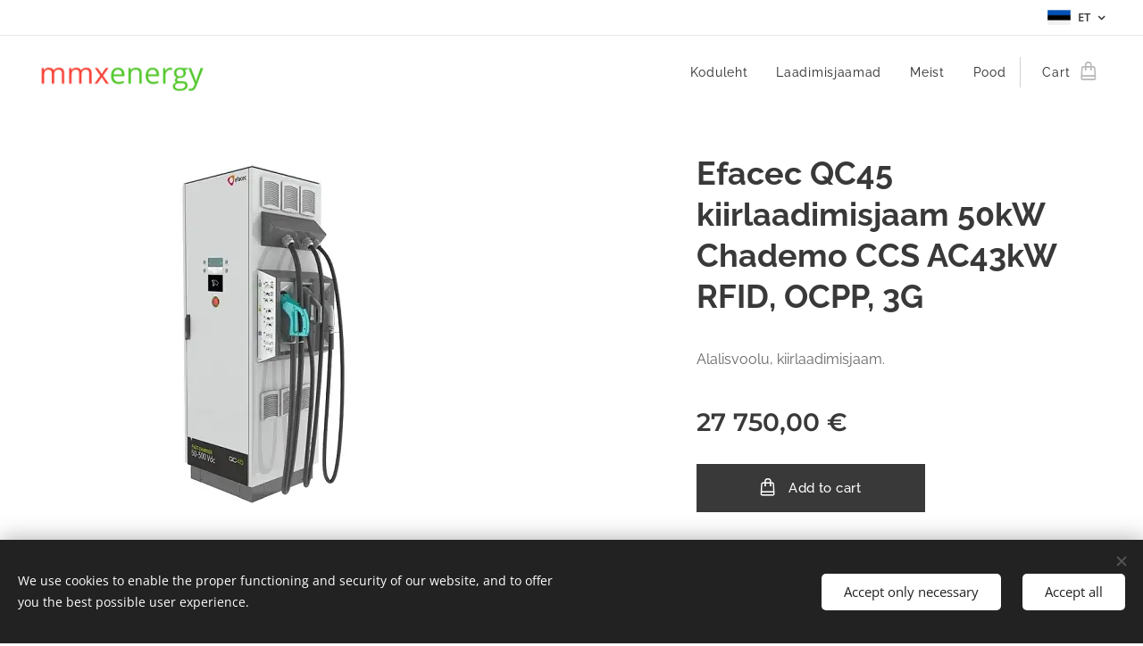

--- FILE ---
content_type: text/html; charset=UTF-8
request_url: https://www.mmxenergy.eu/p/efacec-qc45-kiirlaadimisjaam-50kw-chademo-ccs-ac43kw-rfid-ocpp-3g/
body_size: 19546
content:
<!DOCTYPE html>
<html class="no-js" prefix="og: https://ogp.me/ns#" lang="et">
<head><link rel="preconnect" href="https://duyn491kcolsw.cloudfront.net" crossorigin><link rel="preconnect" href="https://fonts.gstatic.com" crossorigin><meta charset="utf-8"><link rel="shortcut icon" href="https://duyn491kcolsw.cloudfront.net/files/2j/2jj/2jj7qt.ico?ph=17dc296e3c"><link rel="apple-touch-icon" href="https://duyn491kcolsw.cloudfront.net/files/2j/2jj/2jj7qt.ico?ph=17dc296e3c"><link rel="icon" href="https://duyn491kcolsw.cloudfront.net/files/2j/2jj/2jj7qt.ico?ph=17dc296e3c">
    <meta http-equiv="X-UA-Compatible" content="IE=edge">
    <title>Efacec QC45 kiirlaadimisjaam 50kW Chademo CCS AC43kW RFID, OCPP, 3G</title>
    <meta name="viewport" content="width=device-width,initial-scale=1">
    <meta name="msapplication-tap-highlight" content="no">
    
    <link href="https://duyn491kcolsw.cloudfront.net/files/0r/0rk/0rklmm.css?ph=17dc296e3c" media="print" rel="stylesheet">
    <link href="https://duyn491kcolsw.cloudfront.net/files/2e/2e5/2e5qgh.css?ph=17dc296e3c" media="screen and (min-width:100000em)" rel="stylesheet" data-type="cq" disabled>
    <link rel="stylesheet" href="https://duyn491kcolsw.cloudfront.net/files/45/45b/45boco.css?ph=17dc296e3c"><link rel="stylesheet" href="https://duyn491kcolsw.cloudfront.net/files/4e/4er/4ersdq.css?ph=17dc296e3c" media="screen and (min-width:37.5em)"><link rel="stylesheet" href="https://duyn491kcolsw.cloudfront.net/files/2v/2vp/2vpyx8.css?ph=17dc296e3c" data-wnd_color_scheme_file=""><link rel="stylesheet" href="https://duyn491kcolsw.cloudfront.net/files/34/34q/34qmjb.css?ph=17dc296e3c" data-wnd_color_scheme_desktop_file="" media="screen and (min-width:37.5em)" disabled=""><link rel="stylesheet" href="https://duyn491kcolsw.cloudfront.net/files/1j/1jo/1jorv9.css?ph=17dc296e3c" data-wnd_additive_color_file=""><link rel="stylesheet" href="https://duyn491kcolsw.cloudfront.net/files/1b/1b1/1b1pns.css?ph=17dc296e3c" data-wnd_typography_file=""><link rel="stylesheet" href="https://duyn491kcolsw.cloudfront.net/files/3z/3zn/3zn0c1.css?ph=17dc296e3c" data-wnd_typography_desktop_file="" media="screen and (min-width:37.5em)" disabled=""><script>(()=>{let e=!1;const t=()=>{if(!e&&window.innerWidth>=600){for(let e=0,t=document.querySelectorAll('head > link[href*="css"][media="screen and (min-width:37.5em)"]');e<t.length;e++)t[e].removeAttribute("disabled");e=!0}};t(),window.addEventListener("resize",t),"container"in document.documentElement.style||fetch(document.querySelector('head > link[data-type="cq"]').getAttribute("href")).then((e=>{e.text().then((e=>{const t=document.createElement("style");document.head.appendChild(t),t.appendChild(document.createTextNode(e)),import("https://duyn491kcolsw.cloudfront.net/client/js.polyfill/container-query-polyfill.modern.js").then((()=>{let e=setInterval((function(){document.body&&(document.body.classList.add("cq-polyfill-loaded"),clearInterval(e))}),100)}))}))}))})()</script>
<link rel="preload stylesheet" href="https://duyn491kcolsw.cloudfront.net/files/2m/2m8/2m8msc.css?ph=17dc296e3c" as="style"><meta name="description" content=""><meta name="keywords" content=""><meta name="generator" content="Webnode 2"><meta name="apple-mobile-web-app-capable" content="no"><meta name="apple-mobile-web-app-status-bar-style" content="black"><meta name="format-detection" content="telephone=no"><meta name="google-site-verification" content="v2jGyUEFxgfo8mLSWk_Ik8gy9Vt3gMvSFZFkzuNvCzM" />

<meta property="og:url" content="https://mmxenergy.eu/p/efacec-qc45-kiirlaadimisjaam-50kw-chademo-ccs-ac43kw-rfid-ocpp-3g/"><meta property="og:title" content="Efacec QC45 kiirlaadimisjaam 50kW Chademo CCS AC43kW RFID, OCPP, 3G"><meta property="og:type" content="article"><meta property="og:site_name" content="MMX Energy"><meta property="og:image" content="https://17dc296e3c.clvaw-cdnwnd.com/faa673d53dc997d5f7fcd25b8c103cec/200000377-5b49f5c403/700/QC45_1-10.png?ph=17dc296e3c"><meta name="robots" content="index,follow"><link rel="canonical" href="https://www.mmxenergy.eu/p/efacec-qc45-kiirlaadimisjaam-50kw-chademo-ccs-ac43kw-rfid-ocpp-3g/"><script>window.checkAndChangeSvgColor=function(c){try{var a=document.getElementById(c);if(a){c=[["border","borderColor"],["outline","outlineColor"],["color","color"]];for(var h,b,d,f=[],e=0,m=c.length;e<m;e++)if(h=window.getComputedStyle(a)[c[e][1]].replace(/\s/g,"").match(/^rgb[a]?\(([0-9]{1,3}),([0-9]{1,3}),([0-9]{1,3})/i)){b="";for(var g=1;3>=g;g++)b+=("0"+parseInt(h[g],10).toString(16)).slice(-2);"0"===b.charAt(0)&&(d=parseInt(b.substr(0,2),16),d=Math.max(16,d),b=d.toString(16)+b.slice(-4));f.push(c[e][0]+"="+b)}if(f.length){var k=a.getAttribute("data-src"),l=k+(0>k.indexOf("?")?"?":"&")+f.join("&");a.src!=l&&(a.src=l,a.outerHTML=a.outerHTML)}}}catch(n){}};</script></head>
<body class="l wt-product ac-s ac-i ac-n l-default l-d-none b-btn-sq b-btn-s-l b-btn-dso b-btn-bw-1 img-d-n img-t-u img-h-n line-solid b-e-ds lbox-l c-s-n   hb-on  wnd-fe wnd-multilang  wnd-eshop"><noscript>
				<iframe
				 src="https://www.googletagmanager.com/ns.html?id=GTM-542MMSL"
				 height="0"
				 width="0"
				 style="display:none;visibility:hidden"
				 >
				 </iframe>
			</noscript>

<div class="wnd-page l-page cs-gray ac-none t-t-fs-s t-t-fw-m t-t-sp-n t-t-d-n t-s-fs-s t-s-fw-s t-s-sp-n t-s-d-n t-p-fs-s t-p-fw-m t-p-sp-n t-h-fs-s t-h-fw-s t-h-sp-n t-bq-fs-s t-bq-fw-s t-bq-sp-n t-bq-d-l t-btn-fw-l t-nav-fw-l t-pd-fw-s t-nav-tt-n">
    <div class="l-w t cf t-01">
        <div class="l-bg cf">
            <div class="s-bg-l">
                
                
            </div>
        </div>
        <header class="l-h cf">
            <div class="sw cf">
	<div class="sw-c cf"><section class="s s-hb cf sc-w   wnd-w-wide wnd-hbl-on">
	<div class="s-w cf">
		<div class="s-o cf">
			<div class="s-bg cf">
                <div class="s-bg-l">
                    
                    
                </div>
			</div>
			<div class="s-c">
                <div class="s-hb-c cf">
                    <div class="hb-si">
                        
                    </div>
                    <div class="hb-ci">
                        
                    </div>
                    <div class="hb-ccy">
                        
                    </div>
                    <div class="hb-lang">
                        <div class="hbl">
    <div class="hbl-c">
        <span class="hbl-a">
            <span class="hbl-a-t">
                <span class="lang-et">et</span>
            </span>
        </span>
        <div class="hbl-i lang-items">
            <ul class="hbl-i-l">
                <li>
                    <a href="/home/"><span class="lang-lv">lv</span></a>
                </li><li>
                    <a href="/en/"><span class="lang-en">en</span></a>
                </li><li>
                    <a href="/lt/"><span class="lang-lt">lt</span></a>
                </li><li selected>
                    <span class="lang-et">et</span>
                </li>
            </ul>
        </div>
    </div>
</div>
                    </div>
                </div>
			</div>
		</div>
	</div>
</section><section data-space="true" class="s s-hn s-hn-default wnd-mt-classic wnd-na-c logo-classic sc-w   wnd-w-wide wnd-nh-m hm-hidden  wnd-nav-sticky menu-default-underline">
	<div class="s-w">
		<div class="s-o">

			<div class="s-bg">
                <div class="s-bg-l">
                    
                    
                </div>
			</div>

			<div class="h-w h-f wnd-fixed">

				<div class="n-l">
					<div class="s-c menu-nav">
						<div class="logo-block">
							<div class="b b-l logo logo-default logo-nb raleway wnd-iar-4-1 logo-25 b-ls-m" id="wnd_LogoBlock_138278" data-wnd_mvc_type="wnd.fe.LogoBlock">
	<div class="b-l-c logo-content">
		<a class="b-l-link logo-link" href="/et/">

			<div class="b-l-image logo-image">
				<div class="b-l-image-w logo-image-cell">
                    <picture><source type="image/webp" srcset="https://17dc296e3c.clvaw-cdnwnd.com/faa673d53dc997d5f7fcd25b8c103cec/200000757-b1603b1607/450/logoaugsa-0.webp?ph=17dc296e3c 450w, https://17dc296e3c.clvaw-cdnwnd.com/faa673d53dc997d5f7fcd25b8c103cec/200000757-b1603b1607/700/logoaugsa-0.webp?ph=17dc296e3c 600w, https://17dc296e3c.clvaw-cdnwnd.com/faa673d53dc997d5f7fcd25b8c103cec/200000757-b1603b1607/logoaugsa-0.webp?ph=17dc296e3c 600w" sizes="(min-width: 600px) 450px, (min-width: 360px) calc(100vw * 0.8), 100vw" ><img src="https://17dc296e3c.clvaw-cdnwnd.com/faa673d53dc997d5f7fcd25b8c103cec/200000133-cae1dcbd9f/logoaugsa-0.png?ph=17dc296e3c" alt="" width="600" height="155" class="wnd-logo-img" ></picture>
				</div>
			</div>

			

			<div class="b-l-br logo-br"></div>

			<div class="b-l-text logo-text-wrapper">
				<div class="b-l-text-w logo-text">
					<span class="b-l-text-c logo-text-cell"></span>
				</div>
			</div>

		</a>
	</div>
</div>
						</div>

						<div id="menu-slider">
							<div id="menu-block">
								<nav id="menu"><div class="menu-font menu-wrapper">
	<a href="#" class="menu-close" rel="nofollow" title="Close Menu"></a>
	<ul role="menubar" aria-label="Menu" class="level-1">
		<li role="none" class="wnd-homepage">
			<a class="menu-item" role="menuitem" href="/et/"><span class="menu-item-text">Koduleht</span></a>
			
		</li><li role="none">
			<a class="menu-item" role="menuitem" href="/et/laadimisjaamad/"><span class="menu-item-text">Laadimisjaamad</span></a>
			
		</li><li role="none">
			<a class="menu-item" role="menuitem" href="/et/meist/"><span class="menu-item-text">Meist</span></a>
			
		</li><li role="none">
			<a class="menu-item" role="menuitem" href="/et/pood/"><span class="menu-item-text">Pood</span></a>
			
		</li>
	</ul>
	<span class="more-text">More</span>
</div></nav>
							</div>
						</div>

						<div class="cart-and-mobile">
							
							<div class="cart cf">
	<div class="cart-content">
		<a href="/et/cart/">
			<div class="cart-content-link">
				<div class="cart-text"><span>Cart</span></div>
				<div class="cart-piece-count" data-count="0" data-wnd_cart_part="count">0</div>
				<div class="cart-piece-text" data-wnd_cart_part="text"></div>
				<div class="cart-price" data-wnd_cart_part="price">0,00 €</div>
			</div>
		</a>
	</div>
</div>

							<div id="menu-mobile">
								<a href="#" id="menu-submit"><span></span>Menu</a>
							</div>
						</div>

					</div>
				</div>

			</div>

		</div>
	</div>
</section></div>
</div>
        </header>
        <main class="l-m cf">
            <div class="sw cf">
	<div class="sw-c cf"><section class="s s-hm s-hm-hidden wnd-h-hidden cf sc-w   hn-default"></section><section data-space="true" class="s s-ed cf sc-w   wnd-w-wide wnd-s-normal wnd-h-auto">
	<div class="s-w cf">
		<div class="s-o s-fs cf">
			<div class="s-bg cf">
                <div class="s-bg-l">
                    
                    
                </div>
			</div>
			<div class="s-c s-fs cf">
				<div class="b-e b-e-d b b-s cf" data-wnd_product_item="200000639" data-wnd_product_data="{&quot;id&quot;:200000639,&quot;name&quot;:&quot;Efacec QC45 kiirlaadimisjaam 50kW Chademo CCS AC43kW RFID, OCPP, 3G &quot;,&quot;image&quot;:[&quot;https:\/\/17dc296e3c.clvaw-cdnwnd.com\/faa673d53dc997d5f7fcd25b8c103cec\/200000377-5b49f5c403\/450\/QC45_1-10.png?ph=17dc296e3c&quot;,&quot;https:\/\/17dc296e3c.clvaw-cdnwnd.com\/faa673d53dc997d5f7fcd25b8c103cec\/200000377-5b49f5c403\/QC45_1-10.png?ph=17dc296e3c&quot;],&quot;detail_url&quot;:&quot;\/p\/efacec-qc45-kiirlaadimisjaam-50kw-chademo-ccs-ac43kw-rfid-ocpp-3g\/&quot;,&quot;category&quot;:&quot;Laadimisjaamad&quot;,&quot;list_position&quot;:0,&quot;price&quot;:27750,&quot;comparative_price&quot;:0,&quot;out_of_stock&quot;:false,&quot;availability&quot;:&quot;DO_NOT_SHOW&quot;,&quot;variants&quot;:[],&quot;variants_active&quot;:false}" data-wnd-price-info-template="&lt;span class=&quot;prd-price-info&quot;&gt;&lt;span class=&quot;prd-price-info-c&quot;&gt;{value}&lt;/span&gt;&lt;/span&gt;">
    <form class="cf" action="" method="post" data-wnd_sys_form="add-to-cart">

        <div class="b-e-d-head b-e-d-right">
            <h1 class="b-e-d-title cf"><span class="prd-title">
	<span class="prd-title-c">Efacec QC45 kiirlaadimisjaam 50kW Chademo CCS AC43kW RFID, OCPP, 3G </span>
</span></h1>
        </div>

        <div class="b-e-d-ribbons cf">
            <span class="prd-label prd-out-of-stock">
	<span class="prd-label-c prd-out-of-stock-c"></span>
</span>
            <span class="prd-label">
	<span class="prd-label-c">tarneaeg - 10 nädalat</span>
</span>
        </div>

        <div class="b-e-d-gal b-e-d-left">
            <div class="prd-gal cf" id="wnd_ProductGalleryBlock_5696" data-slideshow="false">
	<div class="prd-gal-c cf">
		<ul class="prd-gal-list cf">
			<li class="prd-gal-photo wnd-orientation-square">
				<a class="prd-gal-link litebox" data-litebox-group="gallery" data-litebox-text="" href="https://17dc296e3c.clvaw-cdnwnd.com/faa673d53dc997d5f7fcd25b8c103cec/200000377-5b49f5c403/QC45_1-10.png?ph=17dc296e3c" width="447" height="447">
					<div class="prd-gal-img cf">
						<div class="prd-gal-img-pos">
                            <picture><source type="image/webp" srcset="https://17dc296e3c.clvaw-cdnwnd.com/faa673d53dc997d5f7fcd25b8c103cec/200000611-b0172b0177/450/QC45_1-10.webp?ph=17dc296e3c 447w, https://17dc296e3c.clvaw-cdnwnd.com/faa673d53dc997d5f7fcd25b8c103cec/200000611-b0172b0177/700/QC45_1-10.webp?ph=17dc296e3c 447w, https://17dc296e3c.clvaw-cdnwnd.com/faa673d53dc997d5f7fcd25b8c103cec/200000611-b0172b0177/QC45_1-10.webp?ph=17dc296e3c 447w" sizes="(min-width: 768px) 60vw, 100vw" ><img src="https://17dc296e3c.clvaw-cdnwnd.com/faa673d53dc997d5f7fcd25b8c103cec/200000377-5b49f5c403/QC45_1-10.png?ph=17dc296e3c" alt="" width="447" height="447" loading="lazy" ></picture>
						</div>
					</div>
					<div class="prd-gal-title cf"><span></span></div>
				</a>
			</li>
		</ul>
	</div>

	<div class="prd-gal-nav dots cf">
		<div class="prd-gal-nav-arrow-prev prd-gal-nav-arrow">
			<div class="prd-gal-nav-arrow-submit"></div>
		</div>

		<div class="prd-gal-nav-c dots-content cf"></div>

		<div class="prd-gal-nav-arrow-next prd-gal-nav-arrow">
			<div class="prd-gal-nav-arrow-submit"></div>
		</div>
	</div>

	
</div>
        </div>

        <div class="b-e-d-c b-e-d-right">
            <div class="b-text text prd-text">
	<div class="prd-text-c"><p>Alalisvoolu, kiirlaadimisjaam.</p></div>
</div>
            
            <div class="b-e-d-price cf">
                <span class="prd-price">
	<span class="prd-price-pref-text wnd-product-prefix-text"></span><span class="prd-price-pref"></span><span class="prd-price-c wnd-product-price">27&nbsp;750,00</span><span class="prd-price-suf">&nbsp;€</span><span class="prd-price-suf-text wnd-product-suffix-text"></span>
</span>
                <span class="prd-price prd-price-com wnd-product-comparative-price-area wnd-empty" style="display:none">
	<span class="prd-price-pref"></span><span class="prd-price-c wnd-product-comparative-price-content">0,00</span><span class="prd-price-suf">&nbsp;€</span>
</span>
            </div>
            <div class="b-e-d-price b-e-d-price-info" data-wnd-identifier="wnd-price-info-container">
                
                
                
                
                
            </div>
            <div class="b-e-d-stock b-e-d-stock-info" data-wnd-identifier="wnd-stock-info-container">
                
            </div>

            <div class="b-e-d-submit cf">
                <div class="prd-crt b-btn b-btn-3 b-btn-atc b-btn-i-left b-btn-i-atc wnd-fixed cf">
                    <button class="b-btn-l b-btn-fixed" type="submit" name="send" value="wnd_ProductDetailFormBlock_837454" disabled data-wnd_add_to_cart_button>
                        <span class="b-btn-t">Add to cart</span>
                        <span class="b-btn-a-l">
							<span class="loader"></span>
						</span>
                        <span class="b-btn-a-a">
							<span class="checked"></span>
							Added to cart
						</span>
                        <span class="b-btn-ofs">Out of stock</span>
                    </button>
                </div>
            </div>
        </div>

        <input type="hidden" name="id" value="200000639">

    </form>
</div>
				<div class="ez cf wnd-no-cols">
	<div class="ez-c"><div class="b b-s b-s-t150 b-s-b150 b-btn b-btn-file b-btn-i-left b-btn-1">
	<div class="b-btn-c">
		<a class="b-btn-l" href="https://17dc296e3c.clvaw-cdnwnd.com/faa673d53dc997d5f7fcd25b8c103cec/200000430-e7335e833b/QC45-43.pdf?ph=17dc296e3c" target="_blank">
			<span class="b-btn-t">ROHKEM INFORMATSIOONI</span>
		</a>
	</div>
</div></div>
</div>
			</div>
		</div>
	</div>
</section></div>
</div>
        </main>
        <footer class="l-f cf">
            <div class="sw cf">
	<div class="sw-c cf"><section data-wn-border-element="s-f-border" class="s s-f s-f-edit sc-m wnd-background-image  wnd-w-wide wnd-s-high wnd-h-auto">
	<div class="s-w">
		<div class="s-o">
			<div class="s-bg">
                <div class="s-bg-l wnd-background-image fx-blur-strong bgpos-top-center bgatt-fixed overlay-black">
                    <picture><img src="https://duyn491kcolsw.cloudfront.net/files/1j/1j3/1j3g4h.jpg?ph=17dc296e3c" width="1920" height="1280" alt="" loading="lazy" ></picture>
                    
                </div>
			</div>
			<div class="s-f-ez">
				<div class="s-c s-f-border">
					<div>
						<div class="ez cf">
	<div class="ez-c"><div class="cw cf">
	<div class="cw-c cf"><div class="c cf" style="width:20.48%;">
	<div class="c-c cf"><div class="b-img b-img-default b b-s cf wnd-orientation-landscape wnd-type-image img-s-n" style="margin-left:0;margin-right:0;" id="wnd_ImageBlock_92495">
	<div class="b-img-w">
		<div class="b-img-c" style="padding-bottom:32.24%;text-align:center;">
            <picture><source type="image/webp" srcset="https://17dc296e3c.clvaw-cdnwnd.com/faa673d53dc997d5f7fcd25b8c103cec/200000758-5f4d35f4d6/450/logoaugsa.webp?ph=17dc296e3c 450w, https://17dc296e3c.clvaw-cdnwnd.com/faa673d53dc997d5f7fcd25b8c103cec/200000758-5f4d35f4d6/700/logoaugsa.webp?ph=17dc296e3c 700w, https://17dc296e3c.clvaw-cdnwnd.com/faa673d53dc997d5f7fcd25b8c103cec/200000758-5f4d35f4d6/logoaugsa.webp?ph=17dc296e3c 1920w" sizes="(min-width: 600px) calc(100vw * 0.75), 100vw" ><img id="wnd_ImageBlock_92495_img" src="https://17dc296e3c.clvaw-cdnwnd.com/faa673d53dc997d5f7fcd25b8c103cec/200000131-a601aa6f49/logoaugsa.png?ph=17dc296e3c" alt="" width="1920" height="619" loading="lazy" style="top:0%;left:0%;width:100%;height:100%;position:absolute;" ></picture>
			</div>
		
	</div>
</div></div>
</div><div class="c cf" style="width:79.52%;">
	<div class="c-c cf"><div class="b b-text cf">
	<div class="b-c b-text-c b-s b-s-t60 b-s-b60 b-cs cf"><h3><strong>Kontaktid</strong></h3><p></p><p href="/et/kontakti/"><a href="/et/kontaktid/">Võtke meiega ühendust<br></a></p><p href="/et/kontakti/">E-post: <a href="mailto:info@mmxenergy.lv" target="_blank">info@mmxenergy.lv</a></p>Telefoni number: +37126427797<div><p>Antenas 3A, Riia, LV-1004,&nbsp;Läti<br></p><div><blockquote></blockquote></div></div></div>
</div></div>
</div></div>
</div></div>
</div>
					</div>
				</div>
			</div>
			<div class="s-c s-f-l-w">
				<div class="s-f-l b-s b-s-t0 b-s-b0">
					<div class="s-f-l-c s-f-l-c-first">
						<div class="s-f-sf">
                            <span class="sf b">
<span class="sf-content sf-c link">Powered by <a href="https://www.webnode.com/?utm_source=text&utm_medium=footer&utm_content=wnd2&utm_campaign=signature" rel="nofollow" target="_blank">Webnode</a></span>
</span>
                            <span class="sf-cbr link">
    <a href="#" rel="nofollow">Cookies</a>
</span>
                            
                            
                            
						</div>
					</div>
					<div class="s-f-l-c s-f-l-c-last">
						<div class="s-f-lang lang-select cf">
	<div class="s-f-lang-c">
		<span class="s-f-lang-t lang-title"><span class="wt-bold"><span>Languages</span></span></span>
		<div class="s-f-lang-i lang-items">
			<ul class="s-f-lang-list">
				<li class="link">
					<a href="/home/"><span class="lang-lv">Latviešu Valoda</span></a>
				</li><li class="link">
					<a href="/en/"><span class="lang-en">English</span></a>
				</li><li class="link">
					<a href="/lt/"><span class="lang-lt">Lietuvių kalba</span></a>
				</li><li class="link">
					<span class="lang-et">Eesti keel</span>
				</li>
			</ul>
		</div>
	</div>
</div>
					</div>
                    <div class="s-f-l-c s-f-l-c-currency">
                        <div class="s-f-ccy ccy-select cf">
	
</div>
                    </div>
				</div>
			</div>
		</div>
	</div>
	<div class="s-f-bg-stripe"></div>
</section></div>
</div>
        </footer>
    </div>
    
</div>
<section class="cb cb-dark" id="cookiebar" style="display:none;" id="cookiebar" style="display:none;">
	<div class="cb-bar cb-scrollable">
		<div class="cb-bar-c">
			<div class="cb-bar-text">We use cookies to enable the proper functioning and security of our website, and to offer you the best possible user experience.</div>
			<div class="cb-bar-buttons">
				<button class="cb-button cb-close-basic" data-action="accept-necessary">
					<span class="cb-button-content">Accept only necessary</span>
				</button>
				<button class="cb-button cb-close-basic" data-action="accept-all">
					<span class="cb-button-content">Accept all</span>
				</button>
				
			</div>
		</div>
        <div class="cb-close cb-close-basic" data-action="accept-necessary"></div>
	</div>

	<div class="cb-popup cb-light close">
		<div class="cb-popup-c">
			<div class="cb-popup-head">
				<h3 class="cb-popup-title">Advanced settings</h3>
				<p class="cb-popup-text">Šeit vari pielāgot savas sīkfailu preferences. Iespējo vai atspējo tālāk norādītās kategorijas un saglabā savu izvēli.</p>
			</div>
			<div class="cb-popup-options cb-scrollable">
				<div class="cb-option">
					<input class="cb-option-input" type="checkbox" id="necessary" name="necessary" readonly="readonly" disabled="disabled" checked="checked">
                    <div class="cb-option-checkbox"></div>
                    <label class="cb-option-label" for="necessary">Essential cookies</label>
					<div class="cb-option-text"></div>
				</div>
			</div>
			<div class="cb-popup-footer">
				<button class="cb-button cb-save-popup" data-action="advanced-save">
					<span class="cb-button-content">Save</span>
				</button>
			</div>
			<div class="cb-close cb-close-popup" data-action="close"></div>
		</div>
	</div>
</section>

<script src="https://duyn491kcolsw.cloudfront.net/files/3n/3no/3nov38.js?ph=17dc296e3c" crossorigin="anonymous" type="module"></script><script>document.querySelector(".wnd-fe")&&[...document.querySelectorAll(".c")].forEach((e=>{const t=e.querySelector(".b-text:only-child");t&&""===t.querySelector(".b-text-c").innerText&&e.classList.add("column-empty")}))</script>


<script src="https://duyn491kcolsw.cloudfront.net/client.fe/js.compiled/lang.en.2051.js?ph=17dc296e3c" crossorigin="anonymous"></script><script src="https://duyn491kcolsw.cloudfront.net/client.fe/js.compiled/compiled.multi.2-2165.js?ph=17dc296e3c" crossorigin="anonymous"></script><script>var wnd = wnd || {};wnd.$data = {"image_content_items":{"wnd_ThumbnailBlock_287309":{"id":"wnd_ThumbnailBlock_287309","type":"wnd.pc.ThumbnailBlock"},"wnd_Section_eshop_product_detail_622640":{"id":"wnd_Section_eshop_product_detail_622640","type":"wnd.pc.Section"},"wnd_ProductGalleryBlock_5696":{"id":"wnd_ProductGalleryBlock_5696","type":"wnd.pc.ProductGalleryBlock"},"wnd_ProductPhotoImageBlock_194937":{"id":"wnd_ProductPhotoImageBlock_194937","type":"wnd.pc.ProductPhotoImageBlock"},"wnd_HeaderSection_header_main_796439":{"id":"wnd_HeaderSection_header_main_796439","type":"wnd.pc.HeaderSection"},"wnd_ImageBlock_870003":{"id":"wnd_ImageBlock_870003","type":"wnd.pc.ImageBlock"},"wnd_LogoBlock_138278":{"id":"wnd_LogoBlock_138278","type":"wnd.pc.LogoBlock"},"wnd_FooterSection_footer_86369":{"id":"wnd_FooterSection_footer_86369","type":"wnd.pc.FooterSection"},"wnd_ImageBlock_92495":{"id":"wnd_ImageBlock_92495","type":"wnd.pc.ImageBlock"}},"svg_content_items":{"wnd_ImageBlock_870003":{"id":"wnd_ImageBlock_870003","type":"wnd.pc.ImageBlock"},"wnd_LogoBlock_138278":{"id":"wnd_LogoBlock_138278","type":"wnd.pc.LogoBlock"},"wnd_ImageBlock_92495":{"id":"wnd_ImageBlock_92495","type":"wnd.pc.ImageBlock"}},"content_items":[],"eshopSettings":{"ESHOP_SETTINGS_DISPLAY_PRICE_WITHOUT_VAT":false,"ESHOP_SETTINGS_DISPLAY_ADDITIONAL_VAT":false,"ESHOP_SETTINGS_DISPLAY_SHIPPING_COST":false},"project_info":{"isMultilanguage":true,"isMulticurrency":false,"eshop_tax_enabled":"1","country_code":"lv","contact_state":"","eshop_tax_type":"VAT","eshop_discounts":true,"graphQLURL":"https:\/\/mmxenergy.eu\/servers\/graphql\/","iubendaSettings":{"cookieBarCode":"","cookiePolicyCode":"","privacyPolicyCode":"","termsAndConditionsCode":""}}};</script><script>wnd.$system = {"fileSystemType":"aws_s3","localFilesPath":"https:\/\/www.mmxenergy.eu\/_files\/","awsS3FilesPath":"https:\/\/17dc296e3c.clvaw-cdnwnd.com\/faa673d53dc997d5f7fcd25b8c103cec\/","staticFiles":"https:\/\/duyn491kcolsw.cloudfront.net\/files","isCms":false,"staticCDNServers":["https:\/\/duyn491kcolsw.cloudfront.net\/"],"fileUploadAllowExtension":["jpg","jpeg","jfif","png","gif","bmp","ico","svg","webp","tiff","pdf","doc","docx","ppt","pptx","pps","ppsx","odt","xls","xlsx","txt","rtf","mp3","wma","wav","ogg","amr","flac","m4a","3gp","avi","wmv","mov","mpg","mkv","mp4","mpeg","m4v","swf","gpx","stl","csv","xml","txt","dxf","dwg","iges","igs","step","stp"],"maxUserFormFileLimit":4194304,"frontendLanguage":"et","backendLanguage":"lv","frontendLanguageId":"6","page":{"id":50000003,"identifier":"p","template":{"id":200000405,"styles":{"background":{"default":null},"additiveColor":"ac-none","scheme":"cs-gray","acSubheadings":true,"acIcons":true,"lineStyle":"line-solid","imageTitle":"img-t-u","imageHover":"img-h-n","imageStyle":"img-d-n","buttonDecoration":"b-btn-dso","buttonStyle":"b-btn-sq","buttonSize":"b-btn-s-l","buttonBorders":"b-btn-bw-1","lightboxStyle":"lbox-l","eshopGridItemStyle":"b-e-ds","eshopGridItemAlign":"b-e-c","columnSpaces":"c-s-n","layoutType":"l-default","layoutDecoration":"l-d-none","formStyle":"light","menuType":"wnd-mt-classic","menuStyle":"menu-default-underline","sectionWidth":"wnd-w-wider","sectionSpace":"wnd-s-normal","acMenu":true,"headerBarStyle":"hb-on","typography":"t-01_new","typoTitleSizes":"t-t-fs-s","typoTitleWeights":"t-t-fw-m","typoTitleSpacings":"t-t-sp-n","typoTitleDecorations":"t-t-d-n","typoHeadingSizes":"t-h-fs-s","typoHeadingWeights":"t-h-fw-s","typoHeadingSpacings":"t-h-sp-n","typoSubtitleSizes":"t-s-fs-s","typoSubtitleWeights":"t-s-fw-s","typoSubtitleSpacings":"t-s-sp-n","typoSubtitleDecorations":"t-s-d-n","typoParagraphSizes":"t-p-fs-s","typoParagraphWeights":"t-p-fw-m","typoParagraphSpacings":"t-p-sp-n","typoBlockquoteSizes":"t-bq-fs-s","typoBlockquoteWeights":"t-bq-fw-s","typoBlockquoteSpacings":"t-bq-sp-n","typoBlockquoteDecorations":"t-bq-d-l","buttonWeight":"t-btn-fw-l","menuWeight":"t-nav-fw-l","productWeight":"t-pd-fw-s","menuTextTransform":"t-nav-tt-n"}},"layout":"product_detail","name":"Efacec QC45 kiirlaadimisjaam 50kW Chademo CCS AC43kW RFID, OCPP, 3G ","html_title":"Efacec QC45 kiirlaadimisjaam 50kW Chademo CCS AC43kW RFID, OCPP, 3G ","language":"et","langId":6,"isHomepage":false,"meta_description":null,"meta_keywords":null,"header_code":null,"footer_code":null,"styles":null,"countFormsEntries":[]},"listingsPrefix":"\/l\/","productPrefix":"\/p\/","cartPrefix":"\/et\/cart\/","checkoutPrefix":"\/et\/checkout\/","searchPrefix":"\/et\/search\/","isCheckout":false,"isEshop":true,"hasBlog":false,"isProductDetail":true,"isListingDetail":false,"listing_page":[],"hasEshopAnalytics":false,"gTagId":null,"gAdsId":null,"format":{"be":{"DATE_TIME":{"mask":"%Y-%m-%d %H:%M","regexp":"^(([0-9]{1,4}\\-(0?[1-9]|1[0-2])\\-(0?[1-9]|[1,2][0-9]|3[0,1]))(( [0-1][0-9]| 2[0-3]):[0-5][0-9])?|(([0-9]{4}(0[1-9]|1[0-2])(0[1-9]|[1,2][0-9]|3[0,1])(0[0-9]|1[0-9]|2[0-3])[0-5][0-9][0-5][0-9])))?$"},"DATE":{"mask":"%Y-%m-%d","regexp":"^([0-9]{1,4}\\-(0?[1-9]|1[0-2])\\-(0?[1-9]|[1,2][0-9]|3[0,1]))$"},"CURRENCY":{"mask":{"point":",","thousands":" ","decimals":2,"mask":"%s","zerofill":true}}},"fe":{"DATE_TIME":{"mask":"%d\/%m\/%Y %H:%M","regexp":"^(((0?[1-9]|[1,2][0-9]|3[0,1])\\\/(0?[1-9]|1[0-2])\\\/[0-9]{1,4})(( [0-1][0-9]| 2[0-3]):[0-5][0-9])?|(([0-9]{4}(0[1-9]|1[0-2])(0[1-9]|[1,2][0-9]|3[0,1])(0[0-9]|1[0-9]|2[0-3])[0-5][0-9][0-5][0-9])))?$"},"DATE":{"mask":"%d\/%m\/%Y","regexp":"^((0?[1-9]|[1,2][0-9]|3[0,1])\\\/(0?[1-9]|1[0-2])\\\/[0-9]{1,4})$"},"CURRENCY":{"mask":{"point":".","thousands":",","decimals":2,"mask":"%s","zerofill":true}}}},"e_product":{"id":200002130,"workingId":200000639,"name":"Efacec QC45 kiirlaadimisjaam 50kW Chademo CCS AC43kW RFID, OCPP, 3G ","identifier":"efacec-qc45-kiirlaadimisjaam-50kw-chademo-ccs-ac43kw-rfid-ocpp-3g","meta_description":null,"meta_keywords":null,"html_title":"Efacec QC45 kiirlaadimisjaam 50kW Chademo CCS AC43kW RFID, OCPP, 3G ","styles":null,"content_items":{"wnd_PerexBlock_225599":{"type":"wnd.pc.PerexBlock","id":"wnd_PerexBlock_225599","context":"page","text":""},"wnd_ThumbnailBlock_287309":{"type":"wnd.pc.ThumbnailBlock","id":"wnd_ThumbnailBlock_287309","context":"page","style":{"background":{"default":{"default":"wnd-background-image"}},"backgroundSettings":{"default":{"default":{"id":200000377,"src":"200000377-5b49f5c403\/QC45_1-10.png","dataType":"filesystem_files","width":447,"height":447,"mediaType":"myImages","mime":"image\/png","alternatives":{"image\/webp":{"id":200000611,"src":"200000611-b0172b0177\/QC45_1-10.webp","dataType":"filesystem_files","width":"447","height":"447","mime":"image\/webp"}}}}}},"refs":{"filesystem_files":[{"filesystem_files.id":200000377}]}},"wnd_SectionWrapper_740831":{"type":"wnd.pc.SectionWrapper","id":"wnd_SectionWrapper_740831","context":"page","content":["wnd_HeaderSection_header_main_796439","wnd_Section_eshop_product_detail_622640"]},"wnd_Section_eshop_product_detail_622640":{"type":"wnd.pc.Section","contentIdentifier":"eshop_product_detail","id":"wnd_Section_eshop_product_detail_622640","context":"page","content":{"default":["wnd_EditZone_665224","wnd_ProductDetailFormBlock_837454"],"default_box":["wnd_EditZone_665224","wnd_ProductDetailFormBlock_837454"]},"contentMap":{"wnd.pc.EditZone":{"master-01":"wnd_EditZone_665224"},"wnd.pc.ProductDetailFormBlock":{"product-01":"wnd_ProductDetailFormBlock_837454"}},"style":{"sectionColor":{"default":"sc-w"},"sectionWidth":{"default":"wnd-w-wide"},"sectionSpace":{"default":"wnd-s-normal"},"sectionHeight":{"default":"wnd-h-auto"},"sectionPosition":{"default":"wnd-p-cc"}},"variant":{"default":"default"}},"wnd_EditZone_665224":{"type":"wnd.pc.EditZone","id":"wnd_EditZone_665224","context":"page","content":["wnd_FileBlock_2228"]},"wnd_ProductDetailFormBlock_837454":{"type":"wnd.pc.ProductDetailFormBlock","id":"wnd_ProductDetailFormBlock_837454","context":"page","contentMap":{"wnd.pc.ProductSubmitBlock":{"submit":"wnd_ProductSubmitBlock_837398"},"wnd.pc.ProductTitleBlock":{"name":"wnd_ProductTitleBlock_217704"},"wnd.pc.ProductDescriptionBlock":{"description":"wnd_ProductDescriptionBlock_23341"},"wnd.pc.ProductPriceBlock":{"price":"wnd_ProductPriceBlock_974807"},"wnd.pc.ProductComparativePriceBlock":{"comparative-price":"wnd_ProductComparativePriceBlock_1479"},"wnd.pc.ProductRibbonBlock":{"ribbon":"wnd_ProductRibbonBlock_965321"},"wnd.pc.ProductOutOfStockBlock":{"out-of-stock":"wnd_ProductOutOfStockBlock_563377"},"wnd.pc.ProductGalleryBlock":{"productgallery":"wnd_ProductGalleryBlock_5696"},"wnd.pc.ProductVariantsBlock":{"variants":"wnd_ProductVariantsBlock_912142"}},"action":{"type":"message","message":"\n","target":""},"email":"lainemelkerte@gmail.com","content":{"default":["wnd_ProductSubmitBlock_837398","wnd_ProductTitleBlock_217704","wnd_ProductDescriptionBlock_23341","wnd_ProductPriceBlock_974807","wnd_ProductComparativePriceBlock_1479","wnd_ProductRibbonBlock_965321","wnd_ProductOutOfStockBlock_563377","wnd_ProductGalleryBlock_5696","wnd_ProductVariantsBlock_912142"],"rounded":["wnd_ProductSubmitBlock_837398","wnd_ProductTitleBlock_217704","wnd_ProductDescriptionBlock_23341","wnd_ProductPriceBlock_974807","wnd_ProductComparativePriceBlock_1479","wnd_ProductRibbonBlock_965321","wnd_ProductOutOfStockBlock_563377","wnd_ProductGalleryBlock_5696","wnd_ProductVariantsBlock_912142"],"space":["wnd_ProductSubmitBlock_837398","wnd_ProductTitleBlock_217704","wnd_ProductDescriptionBlock_23341","wnd_ProductPriceBlock_974807","wnd_ProductComparativePriceBlock_1479","wnd_ProductRibbonBlock_965321","wnd_ProductOutOfStockBlock_563377","wnd_ProductGalleryBlock_5696","wnd_ProductVariantsBlock_912142"],"light":["wnd_ProductSubmitBlock_837398","wnd_ProductTitleBlock_217704","wnd_ProductDescriptionBlock_23341","wnd_ProductPriceBlock_974807","wnd_ProductComparativePriceBlock_1479","wnd_ProductRibbonBlock_965321","wnd_ProductOutOfStockBlock_563377","wnd_ProductGalleryBlock_5696","wnd_ProductVariantsBlock_912142"]}},"wnd_ProductSubmitBlock_837398":{"type":"wnd.pc.ProductSubmitBlock","id":"wnd_ProductSubmitBlock_837398","context":"page","style":{"class":""},"code":"Add to cart"},"wnd_ProductTitleBlock_217704":{"type":"wnd.pc.ProductTitleBlock","id":"wnd_ProductTitleBlock_217704","context":"page","refDataType":"e_product","refDataKey":"e_product.name"},"wnd_ProductDescriptionBlock_23341":{"type":"wnd.pc.ProductDescriptionBlock","id":"wnd_ProductDescriptionBlock_23341","context":"page","refDataType":"e_product","refDataKey":"e_product.description"},"wnd_ProductPriceBlock_974807":{"type":"wnd.pc.ProductPriceBlock","id":"wnd_ProductPriceBlock_974807","context":"page","refDataType":"e_product","refDataKey":"e_product.price"},"wnd_ProductComparativePriceBlock_1479":{"type":"wnd.pc.ProductComparativePriceBlock","id":"wnd_ProductComparativePriceBlock_1479","context":"page","refDataType":"e_product","refDataKey":"e_product.sale_price"},"wnd_ProductRibbonBlock_965321":{"type":"wnd.pc.ProductRibbonBlock","id":"wnd_ProductRibbonBlock_965321","context":"page","refDataType":"e_product","refDataKey":"e_product.ribbon"},"wnd_ProductOutOfStockBlock_563377":{"type":"wnd.pc.ProductOutOfStockBlock","id":"wnd_ProductOutOfStockBlock_563377","context":"page","refDataType":"e_product","refDataKey":"e_product.out_of_stock"},"wnd_ProductGalleryBlock_5696":{"type":"wnd.pc.ProductGalleryBlock","id":"wnd_ProductGalleryBlock_5696","context":"page","content":["wnd_ProductPhotoImageBlock_194937"],"variant":"default","limit":20},"wnd_FileBlock_2228":{"id":"wnd_FileBlock_2228","context":"page","code":"ROHKEM INFORMATSIOONI","file":{"id":200000430,"src":"200000430-e7335e833b\/QC45-43.pdf"},"refs":{"filesystem_files":[{"filesystem_files.id":200000430}]},"style":{"class":"","cssClasses":{"color":"b-btn-1"}},"type":"wnd.pc.FileBlock"},"wnd_ProductPhotoImageBlock_194937":{"type":"wnd.pc.ProductPhotoImageBlock","id":"wnd_ProductPhotoImageBlock_194937","context":"page","description":"","image":{"id":200000377,"src":"200000377-5b49f5c403\/QC45_1-10.png","dataType":"filesystem_files","width":447,"height":447,"alternatives":{"image\/webp":{"id":200000611,"src":"200000611-b0172b0177\/QC45_1-10.webp","dataType":"filesystem_files","width":"447","height":"447","mime":"image\/webp"}}},"refs":{"filesystem_files":[{"filesystem_files.id":200000377}]}},"wnd_StyledInlineTextBlock_75597":{"id":"wnd_StyledInlineTextBlock_75597","type":"wnd.pc.StyledInlineTextBlock","context":"page","code":"\u003Cstrong\u003EThe Important Title\u003C\/strong\u003E","style":{"class":"","cssClasses":{"color":"claim-default claim-nb","fontSize":"","fontFamily":"fira-sans","size":"claim-72"}}},"wnd_StyledInlineTextBlock_312724":{"id":"wnd_StyledInlineTextBlock_312724","type":"wnd.pc.StyledInlineTextBlock","context":"page","code":"Enter subtitle here","style":{"class":"","cssClasses":{"color":"claim-beside claim-nb","fontSize":"","fontFamily":"pt-serif","size":"claim-26"}}},"wnd_StyledInlineTextBlock_442465":{"id":"wnd_StyledInlineTextBlock_442465","type":"wnd.pc.StyledInlineTextBlock","context":"page","code":"\u003Cem\u003E\u0022Add your slogan here\u0022\u003C\/em\u003E","style":{"class":"","cssClasses":{"color":"claim-default claim-nb","fontSize":"","fontFamily":"cormorant","size":"claim-46"}}},"wnd_EditZone_99579":{"id":"wnd_EditZone_99579","type":"wnd.pc.EditZone","context":"page","content":["wnd_ContentZoneColWrapper_439175"]},"wnd_HeaderSection_header_main_796439":{"id":"wnd_HeaderSection_header_main_796439","type":"wnd.pc.HeaderSection","contentIdentifier":"header_main","context":"page","content":{"default":[],"editzone":["wnd_EditZone_99579"],"no_claim":[],"button":["wnd_ButtonBlock_7769"],"button_box":["wnd_ButtonBlock_7769"],"one_claim":["wnd_StyledInlineTextBlock_75597"],"one_claim_button":["wnd_StyledInlineTextBlock_75597","wnd_ButtonBlock_7769"],"one_claim_box":["wnd_StyledInlineTextBlock_75597"],"one_claim_button_box":["wnd_StyledInlineTextBlock_75597","wnd_ButtonBlock_7769"],"two_claims":["wnd_StyledInlineTextBlock_75597","wnd_StyledInlineTextBlock_312724"],"two_claims_button":["wnd_StyledInlineTextBlock_75597","wnd_StyledInlineTextBlock_312724","wnd_ButtonBlock_7769"],"two_claims_box":["wnd_StyledInlineTextBlock_75597","wnd_StyledInlineTextBlock_312724"],"two_claims_button_box":["wnd_StyledInlineTextBlock_75597","wnd_StyledInlineTextBlock_312724","wnd_ButtonBlock_7769"],"three_claims":["wnd_StyledInlineTextBlock_75597","wnd_StyledInlineTextBlock_312724","wnd_StyledInlineTextBlock_442465"],"three_claims_button":["wnd_StyledInlineTextBlock_75597","wnd_StyledInlineTextBlock_312724","wnd_StyledInlineTextBlock_442465","wnd_ButtonBlock_7769"],"three_claims_box":["wnd_StyledInlineTextBlock_75597","wnd_StyledInlineTextBlock_312724","wnd_StyledInlineTextBlock_442465"],"three_claims_button_box":["wnd_StyledInlineTextBlock_75597","wnd_StyledInlineTextBlock_312724","wnd_StyledInlineTextBlock_442465","wnd_ButtonBlock_7769"]},"contentMap":{"wnd.pc.ButtonBlock":{"header-main-button":"wnd_ButtonBlock_7769"},"wnd.pc.EditZone":{"header-content":"wnd_EditZone_99579"},"wnd.pc.StyledInlineTextBlock":{"big-claim":"wnd_StyledInlineTextBlock_75597","small-claim":"wnd_StyledInlineTextBlock_312724","quote-claim":"wnd_StyledInlineTextBlock_442465"}},"style":{"sectionWidth":{"default":"wnd-w-wider"},"sectionSpace":{"default":"wnd-s-normal"},"sectionHeight":{"default":"wnd-h-full"},"sectionPosition":{"default":"wnd-p-cc"},"sectionColor":{"default":"sc-w"},"background":[],"backgroundSettings":[]},"variant":{"default":"default"}},"wnd_ButtonBlock_7769":{"id":"wnd_ButtonBlock_7769","type":"wnd.pc.ButtonBlock","context":"page","code":"Click here","link":"#","open_in_new_window":"0","style":{"class":"","cssClasses":{"color":"b-btn-3"}}},"wnd_ContentZoneColWrapper_439175":{"type":"wnd.pc.ContentZoneColWrapper","id":"wnd_ContentZoneColWrapper_439175","context":"page","content":["wnd_ContentZoneCol_69478","wnd_ContentZoneCol_869188"],"widthPercentage":0.081},"wnd_ContentZoneCol_69478":{"type":"wnd.pc.ContentZoneCol","id":"wnd_ContentZoneCol_69478","context":"page","content":["wnd_ImageBlock_870003"],"style":{"width":48.461}},"wnd_ContentZoneCol_869188":{"type":"wnd.pc.ContentZoneCol","id":"wnd_ContentZoneCol_869188","context":"page","content":["wnd_TextBlock_992793","wnd_ButtonBlock_192986"],"style":{"width":51.539}},"wnd_ImageBlock_870003":{"type":"wnd.pc.ImageBlock","id":"wnd_ImageBlock_870003","context":"page","variant":"default","description":"","link":"","style":{"paddingBottom":69.11,"margin":{"left":0,"right":0},"float":"","clear":"none","width":50},"shape":"img-s-n","image":{"id":"2z4jf3","dataType":"static_server","style":{"left":0,"top":0,"width":100,"height":100,"position":"absolute"},"ratio":{"horizontal":2,"vertical":2},"size":{"width":900,"height":622},"src":"\/2z\/2z4\/2z4jf3.jpg"}},"wnd_TextBlock_992793":{"type":"wnd.pc.TextBlock","id":"wnd_TextBlock_992793","context":"page","code":"\u003Ch1\u003E\u003Cstrong\u003EThe Important Title\u003C\/strong\u003E\u003C\/h1\u003E\n\n\u003Ch3\u003EEnter your subtitle here\u003C\/h3\u003E\n\n\u003Cp\u003EThis is where your text starts. You can click here and start typing.\u0026nbsp;Labore et dolore magnam aliquam quaerat voluptatem ut enim ad minima veniam quis nostrum exercitationem ullam corporis suscipit laboriosam nisi ut aliquid ex ea commodi consequatur quis autem vel eum iure reprehenderit qui in ea.\u003C\/p\u003E\n"},"wnd_ButtonBlock_192986":{"type":"wnd.pc.ButtonBlock","id":"wnd_ButtonBlock_192986","context":"page","code":"Contact us","link":"\/","open_in_new_window":0,"style":{"class":"","cssClasses":{"color":"b-btn-3","align":"wnd-align-left"}}},"wnd_ProductVariantsBlock_912142":{"id":"wnd_ProductVariantsBlock_912142","type":"wnd.pc.ProductVariantsBlock","context":"page","content":[]}},"localised_content_items":null},"listing_item":null,"feReleasedFeatures":{"dualCurrency":false,"HeurekaSatisfactionSurvey":false,"productAvailability":false},"labels":{"dualCurrency.fixedRate":"","invoicesGenerator.W2EshopInvoice.alreadyPayed":"Do not pay! - Already paid","invoicesGenerator.W2EshopInvoice.amount":"Quantity:","invoicesGenerator.W2EshopInvoice.contactInfo":"Contact information:","invoicesGenerator.W2EshopInvoice.couponCode":"Coupon code:","invoicesGenerator.W2EshopInvoice.customer":"Customer:","invoicesGenerator.W2EshopInvoice.dateOfIssue":"Date issued:","invoicesGenerator.W2EshopInvoice.dateOfTaxableSupply":"Date of taxable supply:","invoicesGenerator.W2EshopInvoice.dic":"VAT Reg No:","invoicesGenerator.W2EshopInvoice.discount":"Discount","invoicesGenerator.W2EshopInvoice.dueDate":"Due date:","invoicesGenerator.W2EshopInvoice.email":"Email:","invoicesGenerator.W2EshopInvoice.filenamePrefix":"Invoice-","invoicesGenerator.W2EshopInvoice.fiscalCode":"Fiscal code:","invoicesGenerator.W2EshopInvoice.freeShipping":"Free shipping","invoicesGenerator.W2EshopInvoice.ic":"Company ID:","invoicesGenerator.W2EshopInvoice.invoiceNo":"Invoice number","invoicesGenerator.W2EshopInvoice.invoiceNoTaxed":"Invoice - Tax invoice number","invoicesGenerator.W2EshopInvoice.notVatPayers":"Not VAT registered","invoicesGenerator.W2EshopInvoice.orderNo":"Order number:","invoicesGenerator.W2EshopInvoice.paymentPrice":"Payment method price:","invoicesGenerator.W2EshopInvoice.pec":"PEC:","invoicesGenerator.W2EshopInvoice.phone":"Phone:","invoicesGenerator.W2EshopInvoice.priceExTax":"Price excl. tax:","invoicesGenerator.W2EshopInvoice.priceIncludingTax":"Price incl. tax:","invoicesGenerator.W2EshopInvoice.product":"Product:","invoicesGenerator.W2EshopInvoice.productNr":"Product number:","invoicesGenerator.W2EshopInvoice.recipientCode":"Recipient code:","invoicesGenerator.W2EshopInvoice.shippingAddress":"Shipping address:","invoicesGenerator.W2EshopInvoice.shippingPrice":"Shipping price:","invoicesGenerator.W2EshopInvoice.subtotal":"Subtotal:","invoicesGenerator.W2EshopInvoice.sum":"Total:","invoicesGenerator.W2EshopInvoice.supplier":"Provider:","invoicesGenerator.W2EshopInvoice.tax":"Tax:","invoicesGenerator.W2EshopInvoice.total":"Total:","invoicesGenerator.W2EshopInvoice.web":"Web:","wnd.errorBandwidthStorage.description":"We apologize for any inconvenience. If you are the website owner, please log in to your account to learn how to get your website back online.","wnd.errorBandwidthStorage.heading":"This website is temporarily unavailable (or under maintenance)","wnd.es.CheckoutShippingService.correiosDeliveryWithSpecialConditions":"CEP de destino est\u00e1 sujeito a condi\u00e7\u00f5es especiais de entrega pela ECT e ser\u00e1 realizada com o acr\u00e9scimo de at\u00e9 7 (sete) dias \u00fateis ao prazo regular.","wnd.es.CheckoutShippingService.correiosWithoutHomeDelivery":"CEP de destino est\u00e1 temporariamente sem entrega domiciliar. A entrega ser\u00e1 efetuada na ag\u00eancia indicada no Aviso de Chegada que ser\u00e1 entregue no endere\u00e7o do destinat\u00e1rio","wnd.es.ProductEdit.unit.cm":"cm","wnd.es.ProductEdit.unit.floz":"fl oz","wnd.es.ProductEdit.unit.ft":"ft","wnd.es.ProductEdit.unit.ft2":"ft\u00b2","wnd.es.ProductEdit.unit.g":"g","wnd.es.ProductEdit.unit.gal":"gal","wnd.es.ProductEdit.unit.in":"in","wnd.es.ProductEdit.unit.inventoryQuantity":"pcs","wnd.es.ProductEdit.unit.inventorySize":"cm","wnd.es.ProductEdit.unit.inventorySize.cm":"cm","wnd.es.ProductEdit.unit.inventorySize.inch":"in","wnd.es.ProductEdit.unit.inventoryWeight":"kg","wnd.es.ProductEdit.unit.inventoryWeight.kg":"kg","wnd.es.ProductEdit.unit.inventoryWeight.lb":"lb","wnd.es.ProductEdit.unit.l":"l","wnd.es.ProductEdit.unit.m":"m","wnd.es.ProductEdit.unit.m2":"m\u00b2","wnd.es.ProductEdit.unit.m3":"m\u00b3","wnd.es.ProductEdit.unit.mg":"mg","wnd.es.ProductEdit.unit.ml":"ml","wnd.es.ProductEdit.unit.mm":"mm","wnd.es.ProductEdit.unit.oz":"oz","wnd.es.ProductEdit.unit.pcs":"pcs","wnd.es.ProductEdit.unit.pt":"pt","wnd.es.ProductEdit.unit.qt":"qt","wnd.es.ProductEdit.unit.yd":"yd","wnd.es.ProductList.inventory.outOfStock":"Out of stock","wnd.fe.CheckoutFi.creditCard":"Credit card","wnd.fe.CheckoutSelectMethodKlarnaPlaygroundItem":"{name} playground test","wnd.fe.CheckoutSelectMethodZasilkovnaItem.change":"Change pick up point","wnd.fe.CheckoutSelectMethodZasilkovnaItem.choose":"Choose your pick up point","wnd.fe.CheckoutSelectMethodZasilkovnaItem.error":"Please select a pick up point","wnd.fe.CheckoutZipField.brInvalid":"Please enter valid ZIP code in format XXXXX-XXX","wnd.fe.CookieBar.message":"This website uses cookies to provide the necessary site functionality and to improve your experience. By using our website, you agree to our privacy policy.","wnd.fe.FeFooter.createWebsite":"Create your website for free!","wnd.fe.FormManager.error.file.invalidExtOrCorrupted":"This file cannot be processed. Either the file has been corrupted or the extension doesn't match the format of the file.","wnd.fe.FormManager.error.file.notAllowedExtension":"File extension \u0022{EXTENSION}\u0022 is not allowed.","wnd.fe.FormManager.error.file.required":"Please choose a file to upload.","wnd.fe.FormManager.error.file.sizeExceeded":"Maximum size of the uploaded file is {SIZE} MB.","wnd.fe.FormManager.error.userChangePassword":"Passwords do not match","wnd.fe.FormManager.error.userLogin.inactiveAccount":"Your registration has not been approved yet, you cannot log in.","wnd.fe.FormManager.error.userLogin.invalidLogin":"Incorrect user name (email) or password!","wnd.fe.FreeBarBlock.buttonText":"Get started","wnd.fe.FreeBarBlock.longText":"This website was made with Webnode. \u003Cstrong\u003ECreate your own\u003C\/strong\u003E for free today!","wnd.fe.ListingData.shortMonthName.Apr":"Apr","wnd.fe.ListingData.shortMonthName.Aug":"Aug","wnd.fe.ListingData.shortMonthName.Dec":"Dec","wnd.fe.ListingData.shortMonthName.Feb":"Feb","wnd.fe.ListingData.shortMonthName.Jan":"Jan","wnd.fe.ListingData.shortMonthName.Jul":"Jul","wnd.fe.ListingData.shortMonthName.Jun":"Jun","wnd.fe.ListingData.shortMonthName.Mar":"Mar","wnd.fe.ListingData.shortMonthName.May":"May","wnd.fe.ListingData.shortMonthName.Nov":"Nov","wnd.fe.ListingData.shortMonthName.Oct":"Oct","wnd.fe.ListingData.shortMonthName.Sep":"Sep","wnd.fe.ShoppingCartManager.count.between2And4":"{COUNT} items","wnd.fe.ShoppingCartManager.count.moreThan5":"{COUNT} items","wnd.fe.ShoppingCartManager.count.one":"{COUNT} item","wnd.fe.ShoppingCartTable.label.itemsInStock":"Only {COUNT} pcs available in stock","wnd.fe.ShoppingCartTable.label.itemsInStock.between2And4":"Only {COUNT} pcs available in stock","wnd.fe.ShoppingCartTable.label.itemsInStock.moreThan5":"Only {COUNT} pcs available in stock","wnd.fe.ShoppingCartTable.label.itemsInStock.one":"Only {COUNT} pc available in stock","wnd.fe.ShoppingCartTable.label.outOfStock":"Out of stock","wnd.fe.UserBar.logOut":"Log Out","wnd.pc.BlogDetailPageZone.next":"Newer posts","wnd.pc.BlogDetailPageZone.previous":"Older posts","wnd.pc.ContactInfoBlock.placeholder.infoMail":"E.g. contact@example.com","wnd.pc.ContactInfoBlock.placeholder.infoPhone":"E.g. +44 020 1234 5678","wnd.pc.ContactInfoBlock.placeholder.infoText":"E.g. We are open daily from 9am to 6pm","wnd.pc.CookieBar.button.advancedClose":"Close","wnd.pc.CookieBar.button.advancedOpen":"Open advanced settings","wnd.pc.CookieBar.button.advancedSave":"Save","wnd.pc.CookieBar.link.disclosure":"Disclosure","wnd.pc.CookieBar.title.advanced":"Advanced settings","wnd.pc.CookieBar.title.option.functional":"Functional cookies","wnd.pc.CookieBar.title.option.marketing":"Marketing \/ third party cookies","wnd.pc.CookieBar.title.option.necessary":"Essential cookies","wnd.pc.CookieBar.title.option.performance":"Performance cookies","wnd.pc.CookieBarReopenBlock.text":"Cookies","wnd.pc.FileBlock.download":"DOWNLOAD","wnd.pc.FormBlock.action.defaultMessage.text":"The form was submitted successfully.","wnd.pc.FormBlock.action.defaultMessage.title":"Thank you!","wnd.pc.FormBlock.action.invisibleCaptchaInfoText":"This site is protected by reCAPTCHA and the Google \u003Clink1\u003EPrivacy Policy\u003C\/link1\u003E and \u003Clink2\u003ETerms of Service\u003C\/link2\u003E apply.","wnd.pc.FormBlock.action.submitBlockedDisabledBecauseSiteSecurity":"This form entry cannot be submitted (the website owner blocked your area).","wnd.pc.FormBlock.mail.value.no":"No","wnd.pc.FormBlock.mail.value.yes":"Yes","wnd.pc.FreeBarBlock.text":"Powered by","wnd.pc.ListingDetailPageZone.next":"Next","wnd.pc.ListingDetailPageZone.previous":"Previous","wnd.pc.ListingItemCopy.namePrefix":"Copy of","wnd.pc.MenuBlock.closeSubmenu":"Close submenu","wnd.pc.MenuBlock.openSubmenu":"Open submenu","wnd.pc.Option.defaultText":"Other option","wnd.pc.PageCopy.namePrefix":"Copy of","wnd.pc.PhotoGalleryBlock.placeholder.text":"No images were found in this photo gallery.","wnd.pc.PhotoGalleryBlock.placeholder.title":"Photo Gallery","wnd.pc.ProductAddToCartBlock.addToCart":"Add to cart","wnd.pc.ProductAvailability.in14Days":"Available in 14 days","wnd.pc.ProductAvailability.in3Days":"Available in 3 days","wnd.pc.ProductAvailability.in7Days":"Available in 7 days","wnd.pc.ProductAvailability.inMonth":"Available in 1 month","wnd.pc.ProductAvailability.inMoreThanMonth":"Available in more than 1 month","wnd.pc.ProductAvailability.inStock":"In stock","wnd.pc.ProductGalleryBlock.placeholder.text":"No images found in this product gallery.","wnd.pc.ProductGalleryBlock.placeholder.title":"Product gallery","wnd.pc.ProductItem.button.viewDetail":"Product page","wnd.pc.ProductOptionGroupBlock.notSelected":"No variant selected","wnd.pc.ProductOutOfStockBlock.label":"Out of stock","wnd.pc.ProductPriceBlock.prefixText":"Starting at ","wnd.pc.ProductPriceBlock.suffixText":"","wnd.pc.ProductPriceExcludingVATBlock.USContent":"price excl. VAT","wnd.pc.ProductPriceExcludingVATBlock.content":"price incl. VAT","wnd.pc.ProductShippingInformationBlock.content":"excluding shipping cost","wnd.pc.ProductVATInformationBlock.content":"excl. VAT {PRICE}","wnd.pc.ProductsZone.label.collections":"Categories","wnd.pc.ProductsZone.placeholder.noProductsInCategory":"This category is empty. Assign products to it or choose another category.","wnd.pc.ProductsZone.placeholder.text":"There are no products yet. Start by clicking \u0022Add product\u0022.","wnd.pc.ProductsZone.placeholder.title":"Products","wnd.pc.ProductsZoneModel.label.allCollections":"All products","wnd.pc.SearchBlock.allListingItems":"All blog posts","wnd.pc.SearchBlock.allPages":"All pages","wnd.pc.SearchBlock.allProducts":"All products","wnd.pc.SearchBlock.allResults":"Show all results","wnd.pc.SearchBlock.iconText":"Search","wnd.pc.SearchBlock.inputPlaceholder":"I'm looking for...","wnd.pc.SearchBlock.matchInListingItemIdentifier":"Post with the term \u0022{IDENTIFIER}\u0022 in URL","wnd.pc.SearchBlock.matchInPageIdentifier":"Page with the term \u0022{IDENTIFIER}\u0022 in URL","wnd.pc.SearchBlock.noResults":"No results found","wnd.pc.SearchBlock.requestError":"Error: Unable to load more results. Please refresh the page or \u003Clink1\u003Eclick here to try again\u003C\/link1\u003E.","wnd.pc.SearchResultsZone.emptyResult":"There are no results matching your search. Please try using a different term.","wnd.pc.SearchResultsZone.foundProducts":"Products found:","wnd.pc.SearchResultsZone.listingItemsTitle":"Blog posts","wnd.pc.SearchResultsZone.pagesTitle":"Pages","wnd.pc.SearchResultsZone.productsTitle":"Products","wnd.pc.SearchResultsZone.title":"Search results for:","wnd.pc.SectionMsg.name.eshopCategories":"Categories","wnd.pc.ShoppingCartTable.label.checkout":"Checkout","wnd.pc.ShoppingCartTable.label.checkoutDisabled":"Checkout is currently not available (no shipping or payment method)","wnd.pc.ShoppingCartTable.label.checkoutDisabledBecauseSiteSecurity":"This order cannot be submitted (the store owner blocked your area).","wnd.pc.ShoppingCartTable.label.continue":"Continue shopping","wnd.pc.ShoppingCartTable.label.delete":"Delete","wnd.pc.ShoppingCartTable.label.item":"Product","wnd.pc.ShoppingCartTable.label.price":"Price","wnd.pc.ShoppingCartTable.label.quantity":"Quantity","wnd.pc.ShoppingCartTable.label.sum":"Total","wnd.pc.ShoppingCartTable.label.totalPrice":"Total","wnd.pc.ShoppingCartTable.placeholder.text":"You can change that! Pick something from the store.","wnd.pc.ShoppingCartTable.placeholder.title":"Your shopping cart is empty now.","wnd.pc.ShoppingCartTotalPriceExcludingVATBlock.label":"excl. VAT","wnd.pc.ShoppingCartTotalPriceInformationBlock.label":"Excluding shipping cost","wnd.pc.ShoppingCartTotalPriceWithVATBlock.label":"with VAT","wnd.pc.ShoppingCartTotalVATBlock.label":"VAT {RATE}%","wnd.pc.SystemFooterBlock.poweredByWebnode":"Powered by {START_LINK}Webnode{END_LINK}","wnd.pc.UserBar.logoutText":"Log out","wnd.pc.UserChangePasswordFormBlock.invalidRecoveryUrl":"The link for resetting your password has timed out. To get a new link, go to the page {START_LINK}Forgotten password{END_LINK}","wnd.pc.UserRecoveryFormBlock.action.defaultMessage.text":"You can find the link that allows you to change your password in your inbox. If you haven't received this email, please check your spam folder.","wnd.pc.UserRecoveryFormBlock.action.defaultMessage.title":"The email with instructions has been sent.","wnd.pc.UserRegistrationFormBlock.action.defaultMessage.text":"Your registration is now awaiting approval. When your registration is approved, we will inform you via email.","wnd.pc.UserRegistrationFormBlock.action.defaultMessage.title":"Thank you for registering on our website.","wnd.pc.UserRegistrationFormBlock.action.successfulRegistrationMessage.text":"Your registration was successful and you can now log in to the private pages of this website.","wnd.pm.AddNewPagePattern.onlineStore":"Online store","wnd.ps.CookieBarSettingsForm.default.advancedMainText":"You can customize your cookie preferences here. Enable or disable the following categories and save your selection.","wnd.ps.CookieBarSettingsForm.default.captionAcceptAll":"Accept all","wnd.ps.CookieBarSettingsForm.default.captionAcceptNecessary":"Accept only necessary","wnd.ps.CookieBarSettingsForm.default.mainText":"We use cookies to enable the proper functioning and security of our website, and to offer you the best possible user experience.","wnd.templates.next":"Next","wnd.templates.prev":"Previous","wnd.templates.readMore":"Read more"},"currencyInfo":{"isDefault":true,"conversionRate":null,"decimals":2,"decimalsSeparator":",","thousandsSeparator":" ","roundingType":"ROUND","mask":"%\u00a0\u20ac","paymentInDefaultCurrency":true,"code":"EUR"},"fontSubset":null};</script><script>wnd.trackerConfig = {
					events: {"error":{"name":"Error"},"publish":{"name":"Publish page"},"open_premium_popup":{"name":"Open premium popup"},"publish_from_premium_popup":{"name":"Publish from premium content popup"},"upgrade_your_plan":{"name":"Upgrade your plan"},"ml_lock_page":{"name":"Lock access to page"},"ml_unlock_page":{"name":"Unlock access to page"},"ml_start_add_page_member_area":{"name":"Start - add page Member Area"},"ml_end_add_page_member_area":{"name":"End - add page Member Area"},"ml_show_activation_popup":{"name":"Show activation popup"},"ml_activation":{"name":"Member Login Activation"},"ml_deactivation":{"name":"Member Login Deactivation"},"ml_enable_require_approval":{"name":"Enable approve registration manually"},"ml_disable_require_approval":{"name":"Disable approve registration manually"},"ml_fe_member_registration":{"name":"Member Registration on FE"},"ml_fe_member_login":{"name":"Login Member"},"ml_fe_member_recovery":{"name":"Sent recovery email"},"ml_fe_member_change_password":{"name":"Change Password"},"undoredo_click_undo":{"name":"Undo\/Redo - click Undo"},"undoredo_click_redo":{"name":"Undo\/Redo - click Redo"},"add_page":{"name":"Page adding completed"},"change_page_order":{"name":"Change of page order"},"delete_page":{"name":"Page deleted"},"background_options_change":{"name":"Background setting completed"},"add_content":{"name":"Content adding completed"},"delete_content":{"name":"Content deleting completed"},"change_text":{"name":"Editing of text completed"},"add_image":{"name":"Image adding completed"},"add_photo":{"name":"Adding photo to galery completed"},"change_logo":{"name":"Logo changing completed"},"open_pages":{"name":"Open Pages"},"show_page_cms":{"name":"Show Page - CMS"},"new_section":{"name":"New section completed"},"delete_section":{"name":"Section deleting completed"},"add_video":{"name":"Video adding completed"},"add_maps":{"name":"Maps adding completed"},"add_button":{"name":"Button adding completed"},"add_file":{"name":"File adding completed"},"add_hr":{"name":"Horizontal line adding completed"},"delete_cell":{"name":"Cell deleting completed"},"delete_microtemplate":{"name":"Microtemplate deleting completed"},"add_blog_page":{"name":"Blog page adding completed"},"new_blog_post":{"name":"New blog post created"},"new_blog_recent_posts":{"name":"Blog recent posts list created"},"e_show_products_popup":{"name":"Show products popup"},"e_show_add_product":{"name":"Show add product popup"},"e_show_edit_product":{"name":"Show edit product popup"},"e_show_collections_popup":{"name":"Show collections manager popup"},"e_show_eshop_settings":{"name":"Show eshop settings popup"},"e_add_product":{"name":"Add product"},"e_edit_product":{"name":"Edit product"},"e_remove_product":{"name":"Remove product"},"e_bulk_show":{"name":"Bulk show products"},"e_bulk_hide":{"name":"Bulk hide products"},"e_bulk_remove":{"name":"Bulk remove products"},"e_move_product":{"name":"Order products"},"e_add_collection":{"name":"Add collection"},"e_rename_collection":{"name":"Rename collection"},"e_remove_collection":{"name":"Remove collection"},"e_add_product_to_collection":{"name":"Assign product to collection"},"e_remove_product_from_collection":{"name":"Unassign product from collection"},"e_move_collection":{"name":"Order collections"},"e_add_products_page":{"name":"Add products page"},"e_add_procucts_section":{"name":"Add products list section"},"e_add_products_content":{"name":"Add products list content block"},"e_change_products_zone_style":{"name":"Change style in products list"},"e_change_products_zone_collection":{"name":"Change collection in products list"},"e_show_products_zone_collection_filter":{"name":"Show collection filter in products list"},"e_hide_products_zone_collection_filter":{"name":"Hide collection filter in products list"},"e_show_product_detail_page":{"name":"Show product detail page"},"e_add_to_cart":{"name":"Add product to cart"},"e_remove_from_cart":{"name":"Remove product from cart"},"e_checkout_step":{"name":"From cart to checkout"},"e_finish_checkout":{"name":"Finish order"},"welcome_window_play_video":{"name":"Welcome window - play video"},"e_import_file":{"name":"Eshop - products import - file info"},"e_import_upload_time":{"name":"Eshop - products import - upload file duration"},"e_import_result":{"name":"Eshop - products import result"},"e_import_error":{"name":"Eshop - products import - errors"},"e_promo_blogpost":{"name":"Eshop promo - blogpost"},"e_promo_activate":{"name":"Eshop promo - activate"},"e_settings_activate":{"name":"Online store - activate"},"e_promo_hide":{"name":"Eshop promo - close"},"e_activation_popup_step":{"name":"Eshop activation popup - step"},"e_activation_popup_activate":{"name":"Eshop activation popup - activate"},"e_activation_popup_hide":{"name":"Eshop activation popup - close"},"e_deactivation":{"name":"Eshop deactivation"},"e_reactivation":{"name":"Eshop reactivation"},"e_variant_create_first":{"name":"Eshop - variants - add first variant"},"e_variant_add_option_row":{"name":"Eshop - variants - add option row"},"e_variant_remove_option_row":{"name":"Eshop - variants - remove option row"},"e_variant_activate_edit":{"name":"Eshop - variants - activate edit"},"e_variant_deactivate_edit":{"name":"Eshop - variants - deactivate edit"},"move_block_popup":{"name":"Move block - show popup"},"move_block_start":{"name":"Move block - start"},"publish_window":{"name":"Publish window"},"welcome_window_video":{"name":"Video welcome window"},"ai_assistant_aisection_popup_promo_show":{"name":"AI Assistant - show AI section Promo\/Purchase popup (Upgrade Needed)"},"ai_assistant_aisection_popup_promo_close":{"name":"AI Assistant - close AI section Promo\/Purchase popup (Upgrade Needed)"},"ai_assistant_aisection_popup_promo_submit":{"name":"AI Assistant - submit AI section Promo\/Purchase popup (Upgrade Needed)"},"ai_assistant_aisection_popup_promo_trial_show":{"name":"AI Assistant - show AI section Promo\/Purchase popup (Free Trial Offered)"},"ai_assistant_aisection_popup_promo_trial_close":{"name":"AI Assistant - close AI section Promo\/Purchase popup (Free Trial Offered)"},"ai_assistant_aisection_popup_promo_trial_submit":{"name":"AI Assistant - submit AI section Promo\/Purchase popup (Free Trial Offered)"},"ai_assistant_aisection_popup_prompt_show":{"name":"AI Assistant - show AI section Prompt popup"},"ai_assistant_aisection_popup_prompt_submit":{"name":"AI Assistant - submit AI section Prompt popup"},"ai_assistant_aisection_popup_prompt_close":{"name":"AI Assistant - close AI section Prompt popup"},"ai_assistant_aisection_popup_error_show":{"name":"AI Assistant - show AI section Error popup"},"ai_assistant_aitext_popup_promo_show":{"name":"AI Assistant - show AI text Promo\/Purchase popup (Upgrade Needed)"},"ai_assistant_aitext_popup_promo_close":{"name":"AI Assistant - close AI text Promo\/Purchase popup (Upgrade Needed)"},"ai_assistant_aitext_popup_promo_submit":{"name":"AI Assistant - submit AI text Promo\/Purchase popup (Upgrade Needed)"},"ai_assistant_aitext_popup_promo_trial_show":{"name":"AI Assistant - show AI text Promo\/Purchase popup (Free Trial Offered)"},"ai_assistant_aitext_popup_promo_trial_close":{"name":"AI Assistant - close AI text Promo\/Purchase popup (Free Trial Offered)"},"ai_assistant_aitext_popup_promo_trial_submit":{"name":"AI Assistant - submit AI text Promo\/Purchase popup (Free Trial Offered)"},"ai_assistant_aitext_popup_prompt_show":{"name":"AI Assistant - show AI text Prompt popup"},"ai_assistant_aitext_popup_prompt_submit":{"name":"AI Assistant - submit AI text Prompt popup"},"ai_assistant_aitext_popup_prompt_close":{"name":"AI Assistant - close AI text Prompt popup"},"ai_assistant_aitext_popup_error_show":{"name":"AI Assistant - show AI text Error popup"},"ai_assistant_aiedittext_popup_promo_show":{"name":"AI Assistant - show AI edit text Promo\/Purchase popup (Upgrade Needed)"},"ai_assistant_aiedittext_popup_promo_close":{"name":"AI Assistant - close AI edit text Promo\/Purchase popup (Upgrade Needed)"},"ai_assistant_aiedittext_popup_promo_submit":{"name":"AI Assistant - submit AI edit text Promo\/Purchase popup (Upgrade Needed)"},"ai_assistant_aiedittext_popup_promo_trial_show":{"name":"AI Assistant - show AI edit text Promo\/Purchase popup (Free Trial Offered)"},"ai_assistant_aiedittext_popup_promo_trial_close":{"name":"AI Assistant - close AI edit text Promo\/Purchase popup (Free Trial Offered)"},"ai_assistant_aiedittext_popup_promo_trial_submit":{"name":"AI Assistant - submit AI edit text Promo\/Purchase popup (Free Trial Offered)"},"ai_assistant_aiedittext_submit":{"name":"AI Assistant - submit AI edit text action"},"ai_assistant_aiedittext_popup_error_show":{"name":"AI Assistant - show AI edit text Error popup"},"ai_assistant_aipage_popup_promo_show":{"name":"AI Assistant - show AI page Promo\/Purchase popup (Upgrade Needed)"},"ai_assistant_aipage_popup_promo_close":{"name":"AI Assistant - close AI page Promo\/Purchase popup (Upgrade Needed)"},"ai_assistant_aipage_popup_promo_submit":{"name":"AI Assistant - submit AI page Promo\/Purchase popup (Upgrade Needed)"},"ai_assistant_aipage_popup_promo_trial_show":{"name":"AI Assistant - show AI page Promo\/Purchase popup (Free Trial Offered)"},"ai_assistant_aipage_popup_promo_trial_close":{"name":"AI Assistant - close AI page Promo\/Purchase popup (Free Trial Offered)"},"ai_assistant_aipage_popup_promo_trial_submit":{"name":"AI Assistant - submit AI page Promo\/Purchase popup (Free Trial Offered)"},"ai_assistant_aipage_popup_prompt_show":{"name":"AI Assistant - show AI page Prompt popup"},"ai_assistant_aipage_popup_prompt_submit":{"name":"AI Assistant - submit AI page Prompt popup"},"ai_assistant_aipage_popup_prompt_close":{"name":"AI Assistant - close AI page Prompt popup"},"ai_assistant_aipage_popup_error_show":{"name":"AI Assistant - show AI page Error popup"},"ai_assistant_aiblogpost_popup_promo_show":{"name":"AI Assistant - show AI blog post Promo\/Purchase popup (Upgrade Needed)"},"ai_assistant_aiblogpost_popup_promo_close":{"name":"AI Assistant - close AI blog post Promo\/Purchase popup (Upgrade Needed)"},"ai_assistant_aiblogpost_popup_promo_submit":{"name":"AI Assistant - submit AI blog post Promo\/Purchase popup (Upgrade Needed)"},"ai_assistant_aiblogpost_popup_promo_trial_show":{"name":"AI Assistant - show AI blog post Promo\/Purchase popup (Free Trial Offered)"},"ai_assistant_aiblogpost_popup_promo_trial_close":{"name":"AI Assistant - close AI blog post Promo\/Purchase popup (Free Trial Offered)"},"ai_assistant_aiblogpost_popup_promo_trial_submit":{"name":"AI Assistant - submit AI blog post Promo\/Purchase popup (Free Trial Offered)"},"ai_assistant_aiblogpost_popup_prompt_show":{"name":"AI Assistant - show AI blog post Prompt popup"},"ai_assistant_aiblogpost_popup_prompt_submit":{"name":"AI Assistant - submit AI blog post Prompt popup"},"ai_assistant_aiblogpost_popup_prompt_close":{"name":"AI Assistant - close AI blog post Prompt popup"},"ai_assistant_aiblogpost_popup_error_show":{"name":"AI Assistant - show AI blog post Error popup"},"ai_assistant_trial_used":{"name":"AI Assistant - free trial attempt used"},"ai_agent_trigger_show":{"name":"AI Agent - show trigger button"},"ai_agent_widget_open":{"name":"AI Agent - open widget"},"ai_agent_widget_close":{"name":"AI Agent - close widget"},"ai_agent_widget_submit":{"name":"AI Agent - submit message"},"ai_agent_conversation":{"name":"AI Agent - conversation"},"ai_agent_error":{"name":"AI Agent - error"},"cookiebar_accept_all":{"name":"User accepted all cookies"},"cookiebar_accept_necessary":{"name":"User accepted necessary cookies"},"publish_popup_promo_banner_show":{"name":"Promo Banner in Publish Popup:"}},
					data: {"user":{"u":0,"p":33104501,"lc":"LV","t":"1"},"action":{"identifier":"","name":"","category":"project","platform":"WND2","version":"2-2165_2-2165"},"browser":{"url":"https:\/\/www.mmxenergy.eu\/p\/efacec-qc45-kiirlaadimisjaam-50kw-chademo-ccs-ac43kw-rfid-ocpp-3g\/","ua":"Mozilla\/5.0 (Macintosh; Intel Mac OS X 10_15_7) AppleWebKit\/537.36 (KHTML, like Gecko) Chrome\/131.0.0.0 Safari\/537.36; ClaudeBot\/1.0; +claudebot@anthropic.com)","referer_url":"","resolution":"","ip":"3.138.173.58"}},
					urlPrefix: "https://events.webnode.com/projects/-/events/",
					collection: "PROD",
				}</script></body>
</html>
